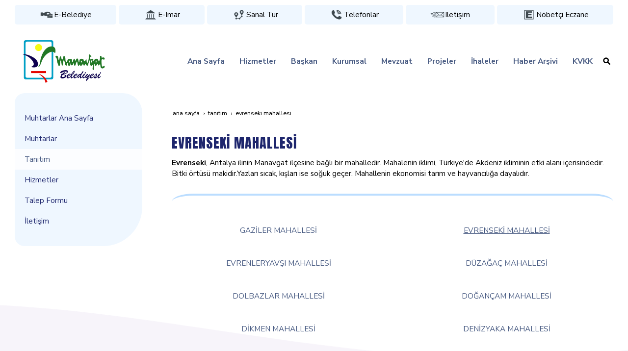

--- FILE ---
content_type: text/html; charset=UTF-8
request_url: https://www.manavgat.bel.tr/tanitim/evrenseki-mahallesi
body_size: 13348
content:
<!DOCTYPE html> <html class="sayfa-turu-kategori-icerik sayfa-dili-tr ust-bar-dolu ust-serit-sol-dolu ust-serit-sag-dolu banner-ust-bos banner-ust-2-bos banner-ust-3-bos orta-ust-bos orta-ust-2-bos orta-ust-3-bos orta-alt-bos orta-alt-2-bos orta-alt-3-bos govde-ust-bos sol-dolu sag-bos govde-alt-bos banner-alt-bos banner-alt-2-bos banner-alt-3-bos footer-dolu" lang="tr" data-page-id="266081" data-site-id="14370" data-is-eticaret="0" data-is-ssl="1"> <head> <meta name="viewport" content="width=device-width, initial-scale=1"> <title>EVRENSEKİ MAHALLESİ</title> <meta name="description" content="Manavgat Belediyesi Muhtarlar"> <link rel="icon" href="https://d25tea7qfcsjlw.cloudfront.net/0/asset/panel/f740a8.png"> <link rel="apple-touch-icon" href="https://d25tea7qfcsjlw.cloudfront.net/0/asset/panel/f740a8.png"> <link rel="canonical" href="https://www.manavgat.bel.tr/tanitim/evrenseki-mahallesi"> <meta name="robots" content="all"> <meta name="google-site-verification" content="kaMG_NWiozLT2zVWT8Ma94Awssh0HGqeykneUpWSX5Q"> <style> .oa{opacity:0;transition:opacity .7s ease-in-out,transform .7s ease-in-out;transform:translate(0,40px)}.oated{opacity:1;transform:translate(0)}@media(min-width:768px){.item:nth-child(2){transition-delay:100ms}.item:nth-child(3){transition-delay:250ms}.item:nth-child(4){transition-delay:400ms}.item:nth-child(5){transition-delay:550ms}.item:nth-child(6){transition-delay:700ms}.item:nth-child(7){transition-delay:850ms}.item:nth-child(8){transition-delay:1000ms}.item:nth-child(9){transition-delay:1150ms}.item:nth-child(10){transition-delay:1300ms}}.scroll-sentinel{position:absolute;top:0;left:0;height:1px;width:1px}@view-transition{navigation:auto}::view-transition-old(root){animation:fade-out-root 0.3s ease-out}::view-transition-new(root){animation:fade-in-root 0.3s ease-out}@keyframes fade-out-root{to{opacity:0}}@keyframes fade-in-root{from{opacity:0}}html{font-size:14px;font-family:Arial;line-height:1.42857143;scroll-behavior:smooth;text-size-adjust:none}body{margin:0;font-size:1rem;min-height:100vh}#bolum-orta-govde{margin-bottom:2em}html.sayfa-dili-ar #canvas,html.sayfa-dili-fa #canvas{direction:rtl}html.sayfa-dili-ar .carousel,html.sayfa-dili-fa .carousel{direction:ltr}html.sayfa-dili-ar .carousel .item,html.sayfa-dili-fa .carousel .item{direction:rtl}body,h1,h2,h3,h4,p,figure,blockquote,dl,dd{margin-block-end:0}h1,h2,h3,h4{text-wrap:balance}h1{font-size:2rem}h2{font-size:1.8rem}h3{font-size:1.6rem}h4{font-size:1.4rem}h5{font-size:1.2rem}h6{font-size:1.1rem}h1,h2,h3{margin-top:30px;margin-bottom:20px}h4,h5,h6{margin-top:30px;margin-bottom:10px}div.modul-baslik{font-size:1.2rem;font-weight:700;margin:30px 0}#kunye{text-align:center}.slayt.isGizliBasliklar .itemBaslik,.blog.isGizliBasliklar .itemBaslik,.sekme.isGizliBasliklar .itemBaslik,.carousel.isGizliBasliklar .itemBaslik{display:none}.bpLogo a{color:inherit}.bpLogo a:hover{text-decoration:underline}p{margin:30px 0;text-wrap:pretty}#konum-govde p{margin-top:0}.devami{clear:both}a{background-color:#fff0;text-decoration:none}a:hover{text-decoration:underline}a:active,a:hover{outline:0}.itemBaslik a{color:inherit;text-decoration:inherit}.clicktogo{cursor:pointer}img{vertical-align:middle;display:inline-block;max-width:100%;height:auto}img[style*="right"]{margin:0 0 5px 10px}img[style*="left"]{margin:0 10px 5px 0}#bolum-orta-govde img[style*="right"]{margin:0 0 10px 30px}#bolum-orta-govde img[style*="left"]{margin:0 30px 10px 0}@media(min-width:768px){.figureLeft,.figureRight{max-width:50%}.figureLeft p,.figureRight p{margin-bottom:10px;margin-top:0}.figureLeft{float:left}.figureLeft p{margin-right:30px}.figureRight{float:right}.figureRight p{margin-left:30px}}.figureCenter p{text-align:center}.itemFigure p{margin-bottom:15px}hr{margin-top:20px;margin-bottom:20px;border:0;border-top:1px solid rgb(255 255 255 / .5);-moz-box-sizing:content-box;box-sizing:content-box;height:0;clear:both}ul,ol{margin-top:0;margin-bottom:30px;list-style-position:inside;padding:0}ul ul,ol ul,ul ol,ol ol{padding-left:30px}#konum-govde li{margin:10px 0}li p{margin:0;display:inline}table ul,table ol{margin-bottom:0}blockquote{padding:10px 20px;margin:0 0 30px;font-size:17.5px;border-left:5px solid;border-left-color:rgb(255 255 255 / .5)}blockquote p{text-align:left}blockquote p:last-child,blockquote ul:last-child,blockquote ol:last-child{margin-bottom:0}b,strong{font-weight:700}small{font-size:.8rem}sub,sup{font-size:.75rem;line-height:0;position:relative;vertical-align:baseline}sup{top:-.5em}sub{bottom:-.25em}pre{overflow:auto}code,pre{font-family:monospace,monospace;font-size:1em}.statusbar-tooltip{position:fixed;bottom:0;left:0;background:#222;color:#ccc;padding:2px 10px;font-size:12px;line-height:16px;z-index:9999;display:none;pointer-events:none;border-top-right-radius:4px;font-family:system-ui,-apple-system,sans-serif}@media screen and (min-width:992px){.konum{display:flex;flex-wrap:wrap;gap:0 30px;justify-content:space-between}#bolum-ust .konum,.bolum-kolon-dikey .konum{display:block}#bolum-ust .modul,.bolum-kolon-dikey .modul{width:auto}.modul{width:100%}.modul-flex{align-self:flex-start}.modul-flex-25{width:calc(25% - 30px)}.modul-flex-33{width:calc(33.333333% - 30px)}.modul-flex-50{width:calc(50% - 30px)}.modul-flex-66{width:calc(66.6666% - 30px)}.modul-flex-75{width:calc(75% - 30px)}}*,*::before,*::after{box-sizing:border-box}.bolum-konteyner{margin-right:auto;margin-left:auto;padding-left:30px;padding-right:30px;max-width:100%}.bolum-satir{margin-left:-30px;margin-right:-30px;display:flex;flex-wrap:wrap}.bolum-kolon{width:100%;padding-left:30px;padding-right:30px;position:relative}.clearfix:before,.clearfix:after,.bolum-konteyner:before,.bolum-konteyner:after,.bolum-satir:before,.bolum-satir:after,#kategori-giris-yazisi:after,#kategoriIcerikListe:after{content:" ";display:block;height:0}html.sol-bos.sag-bos #bolum-orta-sol,html.sol-bos.sag-bos #bolum-orta-sag,html.sol-bos.sag-dolu #bolum-orta-sol,html.sag-bos.sol-dolu #bolum-orta-sag{display:none}html.sol-bos.sag-bos #bolum-orta-govde,#bolum-orta-ust .bolum-kolon,#bolum-orta-alt .bolum-kolon,#bolum-footer{width:100%}#konum-govde-alt{clear:both}@media (max-width:991px){#canvas .desktop-only{display:none}}@media (min-width:992px){#canvas .mobile-only{display:none}}@media (min-width:768px){html.sag-bos.sol-dolu #bolum-orta-sol{width:35%;order:-1}html.sag-bos.sol-dolu #bolum-orta-govde{width:65%}html.sol-bos.sag-dolu #bolum-orta-sag{width:35%}html.sol-bos.sag-dolu #bolum-orta-govde{width:65%}html.sag-dolu.sol-dolu #bolum-orta-sol,html.sag-dolu.sol-dolu #bolum-orta-sag{width:50%}html.sag-dolu.sol-dolu #bolum-orta-sol{order:-1}html.sag-dolu.sol-dolu #bolum-orta-govde{width:100%;order:1}}@media (min-width:992px){html.sag-bos.sol-dolu #bolum-orta-sol{width:35%;order:-1}html.sag-bos.sol-dolu #bolum-orta-govde{width:65%}html.sol-bos.sag-dolu #bolum-orta-sag{width:35%}html.sol-bos.sag-dolu #bolum-orta-govde{width:65%}html.sag-dolu.sol-dolu #bolum-orta-sol,html.sag-dolu.sol-dolu #bolum-orta-sag{width:35%}html.sag-dolu.sol-dolu #bolum-orta-sol{order:-1}html.sag-dolu.sol-dolu #bolum-orta-govde{width:65%;order:0}}@media (min-width:1200px){html.sag-bos.sol-dolu #bolum-orta-sol{width:25%;order:-1}html.sag-bos.sol-dolu #bolum-orta-govde{width:75%}html.sol-bos.sag-dolu #bolum-orta-sag{width:25%}html.sol-bos.sag-dolu #bolum-orta-govde{width:75%}html.sag-dolu.sol-dolu #bolum-orta-sol{width:20%;order:-1}html.sag-dolu.sol-dolu #bolum-orta-sag{width:20%}html.sag-dolu.sol-dolu #bolum-orta-govde{width:60%;order:0}}@media (min-width:1440px){.bolum-konteyner{width:1380px}}#bolum-ust-bar{width:100%}#bolum-ust .modul-baslik{display:none}#bolum-ust ul{margin:0;padding:0}#bolum-ust-bar li{list-style:none;margin:0;padding:0;display:inline-block;margin-right:5px}#bolum-ust li:last-child{margin-right:0}#bolum-ust-bar p{margin:0;font:.9rem}#bolum-ust-serit{width:100%}#bolum-ust-serit .bolum-kolon{width:100%}#bolum-ust-serit-yerlesim{display:flex;justify-content:space-between;align-items:center}#bolum-ust-serit-sol{flex-grow:2}#bolum-ust-serit-dugmeler{position:relative;font-family:Arial,Helvetica,"Segoe UI Symbol",sans-serif}#bolum-ust-serit .modul{float:left;margin:0}#bolum-ust-serit p{margin:0}#bolum-ust-serit-dugmeler button{border:none}#canvasToggle{background:none}#dugme-google-arama{cursor:pointer;background:none;color:inherit}#dugme-google-arama:after{content:"\26B2";font-weight:700;transform:rotate(-45deg);font-size:1.4rem;line-height:1.6rem;display:inline-block}@media (max-width:768px){#bolum-ust-serit-sol{max-width:75%}}#bolum-footer .bolum-kolon{width:100%}.bpLogo{text-align:center}.bpLogo a:hover{text-decoration:none}#offCanvas{position:fixed;top:0;right:-260px;width:260px;height:100%;background-color:#fff;box-shadow:-2px 0 5px rgb(0 0 0 / .1);transition:right 0.5s ease;overflow-y:auto;z-index:1000}#offCanvas.isOpen{right:0}.canvas-overlay{position:fixed;top:0;left:0;right:0;bottom:0;background-color:rgb(0 0 0 / .7);z-index:999;visibility:hidden;opacity:0;transition:opacity .5s}.canvas-overlay.isOpen{visibility:visible;opacity:1}#offCanvas ul{margin:0;padding:0;display:block}#offCanvas li{display:block}#offCanvas a{display:block;padding:2px 10px}#offCanvas ul ul{margin-left:1em}#offCanvas .modul-ic{margin-bottom:1em}#offCanvas .modul-baslik{margin:5px 10px;font-size:1.2em}@media (min-width:992px){#bolum-ust-serit #canvasToggle{display:none}#offCanvas{display:none}}@media (max-width:991px){#bolum-ust-serit-dugmeler #dugme-google-arama,#bolum-ust-serit-dugmeler #navGlobe,#bolum-ust .modul-menu{display:none}}#offCanvas .menuVar>a:after{content:'-';float:right}#offCanvas .menuVar.menuClosed>a span{opacity:1}#offCanvas .menuVar.menuClosed a:after{content:'\25BE'}#offCanvas .menuVar.menuClosed ul{display:none}.modul-menu ul,.modul-kategori ul{margin:0;padding:0;list-style:none}.modul-menu a:hover,.modul-menu a:focus,.modul-kategori li a:hover,.modul-kategori li a:focus{outline:0;text-decoration:none}.bolum-kolon-dikey .modul-menu ul ul{max-height:0;overflow:hidden;opacity:0;transform:translateY(-10px);transition:max-height 0.5s ease,opacity 0.4s ease,transform 0.4s ease}.bolum-kolon-dikey .modul-menu li.aktif>ul,.bolum-kolon-dikey .modul-menu li.submenu-open>ul,.bolum-kolon-dikey .modul-menu li:hover>ul{max-height:1000px;opacity:1;transform:translateY(0);margin:1rem}.bolum-kolon-dikey .menuVar>a span::after{content:"►";margin-left:6px;font-size:.6em;display:inline-block;transition:transform 0.4s ease}.bolum-kolon-dikey .menuVar.aktif>a span::after,.bolum-kolon-dikey .menuVar.submenu-open>a span::after,.bolum-kolon-dikey .menuVar:hover>a span::after{content:"►";transform:rotate(90deg)}.modul-menu li a,.modul-kategori li a{display:block}#canvasToggle:after{content:'\2261';font-size:2.5rem}.isOpen #canvasToggle:after{content:'\00D7'}#canvasToggle:focus{outline:none}.bolum-kolon-yatay .modul-menu .modul-ic{position:relative;z-index:1;width:100%}.bolum-kolon-yatay .modul-menu .modul-ic>ul{display:flex;flex-wrap:wrap}.bolum-kolon-yatay .modul-menu .modul-ic>ul>li{flex:1 1 auto}.bolum-kolon-yatay .modul-menu ul{min-width:100%}.bolum-kolon-yatay .modul-menu ul ul{position:absolute;visibility:hidden;opacity:0}.bolum-kolon-yatay .modul-menu ul ul ul{left:100%;top:0;min-width:inherit}.bolum-kolon-yatay .modul-menu .modul-ic>ul>li:nth-last-child(-n+3)>ul ul{left:auto;right:100%}.bolum-kolon-yatay .modul-menu li,#bolum-ust .modul-menu li{display:block;position:relative}.bolum-kolon-yatay .modul-menu li:hover>ul{visibility:visible;opacity:1;animation:fadeInDown 1s ease-out}.bolum-kolon-yatay .modul-menu a{white-space:nowrap;display:block}.bolum-kolon-yatay .modul-menu a:hover{text-decoration:none}@keyframes fadeInDown{from{opacity:0;visibility:hidden;transform:translateY(-10px)}to{opacity:1;visibility:visible;transform:translateY(0)}}@media (pointer:coarse){.bolum-kolon-yatay .modul-menu li.submenu-open>ul{visibility:visible;opacity:1;animation:fadeInDown 1s ease-out}}#gOverlay{display:block;visibility:hidden;opacity:0;position:fixed;z-index:2;background-color:rgb(0 0 0 / .9);background-position:center;background-repeat:no-repeat;background-size:contain;top:0;left:0;right:0;bottom:0;transition:all 1s}.sayfa-turu-urun #gOverlay{background-color:#fff;cursor:pointer}@media(max-width:992px){#gOverlay{background-size:contain}}#gOverlay.open{visibility:visible;opacity:1}#gOverlay .prev,#gOverlay .next{cursor:pointer;position:absolute;top:50%;transform:translateY(-50%);text-decoration:none;font-size:60px;line-height:80px;color:#fff;text-shadow:1px 1px 4px rgb(0 0 0 / .8)}#gOverlay .prev{left:3%}#gOverlay .prev:before{content:"\276e"}#gOverlay .next{right:3%}#gOverlay .next:before{content:"\276f"}#gOverlay:before{position:absolute;right:20px;top:20px;color:#fff;content:'×';padding:15px;border-radius:50%;font-weight:700;font-size:30px;line-height:20px;text-shadow:1px 1px 2px rgb(0 0 0 / .8);cursor:pointer}#gOverlayContent{opacity:0;visibility:hidden;transition:opacity 1.5s .5s;position:absolute;left:50%;transform:translateX(-50%);bottom:10px;font-size:1rem;display:block;padding:5px 15px;border-radius:4px;background:rgb(0 0 0 / .8);color:#fff}#gOverlay.open #gOverlayContent{opacity:1;visibility:visible}#gOverlayContent p:last-child{margin-bottom:0}@media(max-width:991px){#gOverlayContent{width:100%;left:0;transform:none;text-align:center}}.buyuyen{cursor:zoom-in;display:inline-block}.buyuyen img{transition:transform .5s}.buyuyen:hover img{transform:scale(1.02)}iframe{width:100%;height:auto;border:none}.embedResponsive{position:relative;display:block;height:0;padding:0;overflow:hidden}.embedResponsive .embedResponsiveItem,.embedResponsive iframe,.embedResponsive embed,.embedResponsive object,.embedResponsive video,.embedResponsive .youtube-placeholder{position:absolute;top:0;left:0;bottom:0;height:100%;width:100%;border:0}.embedResponsive16by9{padding-bottom:56.25%}.embedResponsive4by3{padding-bottom:75%}.embedResponsive1by1{padding-bottom:100%}#konum-govde .embedResponsive{margin-bottom:1rem}#kategori-flex,.itemBaslikVeKapak{display:flex}.kategori-column,.itemBaslikColumn{flex-direction:column}.kategori-column-reverse,.itemBaslikColumnReverse{flex-direction:column-reverse}#kategori-sayfalandirma{list-style:none;margin:0;padding:0;text-align:center;margin-bottom:2em;clear:both}#kategori-sayfalandirma li{display:inline-block}#kategori-sayfalandirma span{display:inline-block;padding:4px 8px}#kategori-oncekiler{display:flex;flex-wrap:wrap;justify-content:space-between;text-align:center;margin-top:30px;padding-top:30px}#kategori-oncekiler .itemFigure{width:calc(50% - 15px);margin-bottom:30px}#kategori-oncekiler .active{text-decoration:underline}#kategori-icerik-turu-metin .blog .item{margin-bottom:2rem}.icerik:after{content:'';clear:both;display:block}table{background-color:#fff0;margin-bottom:30px;border-spacing:0;border-collapse:collapse;width:100%}td,th{padding:0}table p{margin:0}caption{padding-top:8px;padding-bottom:8px;text-align:left}th{text-align:left}table>thead>tr>th,table>tbody>tr>th,table>tfoot>tr>th,table>thead>tr>td,table>tbody>tr>td,table>tfoot>tr>td{padding:8px;line-height:1.42857143;vertical-align:top}table>thead>tr>th{vertical-align:bottom}.breadcrumb{list-style:none;margin:30px 0;padding:0;font-size:.9rem;color:inherit}.breadcrumb li{display:inline-block;margin:2px}.breadcrumb li:after{content:'›';display:inline-block;margin-left:4px}.breadcrumb li:last-child:after{content:'';display:none}.breadcrumb li a{color:inherit;text-transform:lowercase}.bolum-banner-ust-alt .modul-logo{margin:0 auto;max-width:1920px;padding:15px}.modul-logo img{display:inline-block;transition:filter .5s,transform .5s,background-color 1s}.msm{box-shadow:0 0 5px 0 rgba(0,0,0,.25);position:fixed;width:100%;bottom:0;left:0;right:0;background:#fff;z-index:1;text-align:center;user-select:none}.msm ul{padding:0;margin:0;list-style:none;overflow:auto;white-space:nowrap;display:flex}.msm li{flex:auto;min-width:fit-content;border-right:1px solid #eee;padding:5px 16px}.msm li:last-child{border:none}.msm span{display:block;color:#000;font-size:1rem;line-height:36px;text-align:center;min-width:24px;font-weight:700;font-style:normal}.msm img{max-width:24px}.msm span#msm-cart-qty{display:inline-block}@media(max-width:767px){body{padding-bottom:46px}}.sd-container{margin:0;padding:0;display:flex;flex-wrap:wrap;user-select:none}.sd-item{margin:0;padding:0;display:flex;transition:all 1s}#bolum-ust-bar li.sd-item{display:flex}.sd-item img{transition:all 1s}@font-face{font-family:'Nunito Sans';font-style:normal;font-weight:300;font-stretch:100%;font-display:swap;src:url(https://fonts.gstatic.com/s/nunitosans/v18/pe0TMImSLYBIv1o4X1M8ce2xCx3yop4tQpF_MeTm0lfGWVpNn64CL7U8upHZIbMV51Q42ptCp7t4R-tQKr51pE8.woff2) format('woff2');unicode-range:U+0460-052F,U+1C80-1C8A,U+20B4,U+2DE0-2DFF,U+A640-A69F,U+FE2E-FE2F}@font-face{font-family:'Nunito Sans';font-style:normal;font-weight:300;font-stretch:100%;font-display:swap;src:url(https://fonts.gstatic.com/s/nunitosans/v18/pe0TMImSLYBIv1o4X1M8ce2xCx3yop4tQpF_MeTm0lfGWVpNn64CL7U8upHZIbMV51Q42ptCp7txR-tQKr51pE8.woff2) format('woff2');unicode-range:U+0301,U+0400-045F,U+0490-0491,U+04B0-04B1,U+2116}@font-face{font-family:'Nunito Sans';font-style:normal;font-weight:300;font-stretch:100%;font-display:swap;src:url(https://fonts.gstatic.com/s/nunitosans/v18/pe0TMImSLYBIv1o4X1M8ce2xCx3yop4tQpF_MeTm0lfGWVpNn64CL7U8upHZIbMV51Q42ptCp7t6R-tQKr51pE8.woff2) format('woff2');unicode-range:U+0102-0103,U+0110-0111,U+0128-0129,U+0168-0169,U+01A0-01A1,U+01AF-01B0,U+0300-0301,U+0303-0304,U+0308-0309,U+0323,U+0329,U+1EA0-1EF9,U+20AB}@font-face{font-family:'Nunito Sans';font-style:normal;font-weight:300;font-stretch:100%;font-display:swap;src:url(https://fonts.gstatic.com/s/nunitosans/v18/pe0TMImSLYBIv1o4X1M8ce2xCx3yop4tQpF_MeTm0lfGWVpNn64CL7U8upHZIbMV51Q42ptCp7t7R-tQKr51pE8.woff2) format('woff2');unicode-range:U+0100-02BA,U+02BD-02C5,U+02C7-02CC,U+02CE-02D7,U+02DD-02FF,U+0304,U+0308,U+0329,U+1D00-1DBF,U+1E00-1E9F,U+1EF2-1EFF,U+2020,U+20A0-20AB,U+20AD-20C0,U+2113,U+2C60-2C7F,U+A720-A7FF}@font-face{font-family:'Nunito Sans';font-style:normal;font-weight:300;font-stretch:100%;font-display:swap;src:url(https://fonts.gstatic.com/s/nunitosans/v18/pe0TMImSLYBIv1o4X1M8ce2xCx3yop4tQpF_MeTm0lfGWVpNn64CL7U8upHZIbMV51Q42ptCp7t1R-tQKr51.woff2) format('woff2');unicode-range:U+0000-00FF,U+0131,U+0152-0153,U+02BB-02BC,U+02C6,U+02DA,U+02DC,U+0304,U+0308,U+0329,U+2000-206F,U+20AC,U+2122,U+2191,U+2193,U+2212,U+2215,U+FEFF,U+FFFD}@font-face{font-family:'Nunito Sans';font-style:normal;font-weight:400;font-stretch:100%;font-display:swap;src:url(https://fonts.gstatic.com/s/nunitosans/v18/pe0TMImSLYBIv1o4X1M8ce2xCx3yop4tQpF_MeTm0lfGWVpNn64CL7U8upHZIbMV51Q42ptCp7t4R-tQKr51pE8.woff2) format('woff2');unicode-range:U+0460-052F,U+1C80-1C8A,U+20B4,U+2DE0-2DFF,U+A640-A69F,U+FE2E-FE2F}@font-face{font-family:'Nunito Sans';font-style:normal;font-weight:400;font-stretch:100%;font-display:swap;src:url(https://fonts.gstatic.com/s/nunitosans/v18/pe0TMImSLYBIv1o4X1M8ce2xCx3yop4tQpF_MeTm0lfGWVpNn64CL7U8upHZIbMV51Q42ptCp7txR-tQKr51pE8.woff2) format('woff2');unicode-range:U+0301,U+0400-045F,U+0490-0491,U+04B0-04B1,U+2116}@font-face{font-family:'Nunito Sans';font-style:normal;font-weight:400;font-stretch:100%;font-display:swap;src:url(https://fonts.gstatic.com/s/nunitosans/v18/pe0TMImSLYBIv1o4X1M8ce2xCx3yop4tQpF_MeTm0lfGWVpNn64CL7U8upHZIbMV51Q42ptCp7t6R-tQKr51pE8.woff2) format('woff2');unicode-range:U+0102-0103,U+0110-0111,U+0128-0129,U+0168-0169,U+01A0-01A1,U+01AF-01B0,U+0300-0301,U+0303-0304,U+0308-0309,U+0323,U+0329,U+1EA0-1EF9,U+20AB}@font-face{font-family:'Nunito Sans';font-style:normal;font-weight:400;font-stretch:100%;font-display:swap;src:url(https://fonts.gstatic.com/s/nunitosans/v18/pe0TMImSLYBIv1o4X1M8ce2xCx3yop4tQpF_MeTm0lfGWVpNn64CL7U8upHZIbMV51Q42ptCp7t7R-tQKr51pE8.woff2) format('woff2');unicode-range:U+0100-02BA,U+02BD-02C5,U+02C7-02CC,U+02CE-02D7,U+02DD-02FF,U+0304,U+0308,U+0329,U+1D00-1DBF,U+1E00-1E9F,U+1EF2-1EFF,U+2020,U+20A0-20AB,U+20AD-20C0,U+2113,U+2C60-2C7F,U+A720-A7FF}@font-face{font-family:'Nunito Sans';font-style:normal;font-weight:400;font-stretch:100%;font-display:swap;src:url(https://fonts.gstatic.com/s/nunitosans/v18/pe0TMImSLYBIv1o4X1M8ce2xCx3yop4tQpF_MeTm0lfGWVpNn64CL7U8upHZIbMV51Q42ptCp7t1R-tQKr51.woff2) format('woff2');unicode-range:U+0000-00FF,U+0131,U+0152-0153,U+02BB-02BC,U+02C6,U+02DA,U+02DC,U+0304,U+0308,U+0329,U+2000-206F,U+20AC,U+2122,U+2191,U+2193,U+2212,U+2215,U+FEFF,U+FFFD}@font-face{font-family:'Nunito Sans';font-style:normal;font-weight:700;font-stretch:100%;font-display:swap;src:url(https://fonts.gstatic.com/s/nunitosans/v18/pe0TMImSLYBIv1o4X1M8ce2xCx3yop4tQpF_MeTm0lfGWVpNn64CL7U8upHZIbMV51Q42ptCp7t4R-tQKr51pE8.woff2) format('woff2');unicode-range:U+0460-052F,U+1C80-1C8A,U+20B4,U+2DE0-2DFF,U+A640-A69F,U+FE2E-FE2F}@font-face{font-family:'Nunito Sans';font-style:normal;font-weight:700;font-stretch:100%;font-display:swap;src:url(https://fonts.gstatic.com/s/nunitosans/v18/pe0TMImSLYBIv1o4X1M8ce2xCx3yop4tQpF_MeTm0lfGWVpNn64CL7U8upHZIbMV51Q42ptCp7txR-tQKr51pE8.woff2) format('woff2');unicode-range:U+0301,U+0400-045F,U+0490-0491,U+04B0-04B1,U+2116}@font-face{font-family:'Nunito Sans';font-style:normal;font-weight:700;font-stretch:100%;font-display:swap;src:url(https://fonts.gstatic.com/s/nunitosans/v18/pe0TMImSLYBIv1o4X1M8ce2xCx3yop4tQpF_MeTm0lfGWVpNn64CL7U8upHZIbMV51Q42ptCp7t6R-tQKr51pE8.woff2) format('woff2');unicode-range:U+0102-0103,U+0110-0111,U+0128-0129,U+0168-0169,U+01A0-01A1,U+01AF-01B0,U+0300-0301,U+0303-0304,U+0308-0309,U+0323,U+0329,U+1EA0-1EF9,U+20AB}@font-face{font-family:'Nunito Sans';font-style:normal;font-weight:700;font-stretch:100%;font-display:swap;src:url(https://fonts.gstatic.com/s/nunitosans/v18/pe0TMImSLYBIv1o4X1M8ce2xCx3yop4tQpF_MeTm0lfGWVpNn64CL7U8upHZIbMV51Q42ptCp7t7R-tQKr51pE8.woff2) format('woff2');unicode-range:U+0100-02BA,U+02BD-02C5,U+02C7-02CC,U+02CE-02D7,U+02DD-02FF,U+0304,U+0308,U+0329,U+1D00-1DBF,U+1E00-1E9F,U+1EF2-1EFF,U+2020,U+20A0-20AB,U+20AD-20C0,U+2113,U+2C60-2C7F,U+A720-A7FF}@font-face{font-family:'Nunito Sans';font-style:normal;font-weight:700;font-stretch:100%;font-display:swap;src:url(https://fonts.gstatic.com/s/nunitosans/v18/pe0TMImSLYBIv1o4X1M8ce2xCx3yop4tQpF_MeTm0lfGWVpNn64CL7U8upHZIbMV51Q42ptCp7t1R-tQKr51.woff2) format('woff2');unicode-range:U+0000-00FF,U+0131,U+0152-0153,U+02BB-02BC,U+02C6,U+02DA,U+02DC,U+0304,U+0308,U+0329,U+2000-206F,U+20AC,U+2122,U+2191,U+2193,U+2212,U+2215,U+FEFF,U+FFFD}@font-face{font-family:'Anton';font-style:normal;font-weight:400;font-display:swap;src:url(https://fonts.gstatic.com/s/anton/v26/1Ptgg87LROyAm3K8-C8CSKlvPfE.woff2) format('woff2');unicode-range:U+0102-0103,U+0110-0111,U+0128-0129,U+0168-0169,U+01A0-01A1,U+01AF-01B0,U+0300-0301,U+0303-0304,U+0308-0309,U+0323,U+0329,U+1EA0-1EF9,U+20AB}@font-face{font-family:'Anton';font-style:normal;font-weight:400;font-display:swap;src:url(https://fonts.gstatic.com/s/anton/v26/1Ptgg87LROyAm3K9-C8CSKlvPfE.woff2) format('woff2');unicode-range:U+0100-02BA,U+02BD-02C5,U+02C7-02CC,U+02CE-02D7,U+02DD-02FF,U+0304,U+0308,U+0329,U+1D00-1DBF,U+1E00-1E9F,U+1EF2-1EFF,U+2020,U+20A0-20AB,U+20AD-20C0,U+2113,U+2C60-2C7F,U+A720-A7FF}@font-face{font-family:'Anton';font-style:normal;font-weight:400;font-display:swap;src:url(https://fonts.gstatic.com/s/anton/v26/1Ptgg87LROyAm3Kz-C8CSKlv.woff2) format('woff2');unicode-range:U+0000-00FF,U+0131,U+0152-0153,U+02BB-02BC,U+02C6,U+02DA,U+02DC,U+0304,U+0308,U+0329,U+2000-206F,U+20AC,U+2122,U+2191,U+2193,U+2212,U+2215,U+FEFF,U+FFFD}body{font-family:'Nunito Sans',sans-serif;font-weight:400;font-size:1.1rem}h1,h2,h3,h4,h5,h6{color:#1e266d;font-weight:400;font-family:'Anton',sans-serif;letter-spacing:1px;margin-bottom:10px}a{text-decoration:none;color:#455880}img{transition:transform 0.6s}img:hover{transform:scale(.95)}#bolum-ust .bolum-konteyner{width:100%;max-width:1440px}#bolum-ust-bar .oa{transform:none}#bolum-ust-serit-yerlesim{height:130px}#bolum-ust-serit-yerlesim #bolum-ust-serit-sag .modul{line-height:50px}#bolum-ust-serit-yerlesim #bolum-ust-serit-sag .modul-menu .modul-ic>.menu-seviye-1>li>a{color:#455880;padding:0 15px;transition:color 0.6s;font-weight:700}#bolum-ust-serit-yerlesim #bolum-ust-serit-sag .modul-menu .modul-ic>.menu-seviye-1>li:hover>a{color:#455880}#bolum-ust-serit-yerlesim #bolum-ust-serit-sag .modul-menu .modul-ic>.menu-seviye-1>li.aktif>a{background:url(//d25tea7qfcsjlw.cloudfront.net/14370/p/94168.png) center bottom no-repeat}#bolum-ust-serit-yerlesim #bolum-ust-serit-sag .modul-menu .menu-seviye-2,#bolum-ust-serit-yerlesim #bolum-ust-serit-sag .modul-menu .menu-seviye-3{background:#455880;line-height:30px;padding:25px 0}#bolum-ust-serit-yerlesim #bolum-ust-serit-sag .modul-menu .menu-seviye-2 li a,#bolum-ust-serit-yerlesim #bolum-ust-serit-sag .modul-menu .menu-seviye-3 li a{color:#fff;padding:0 30px;transition:all 0.6s}#bolum-ust-serit-yerlesim #bolum-ust-serit-sag .modul-menu .menu-seviye-2 li:hover a,#bolum-ust-serit-yerlesim #bolum-ust-serit-sag .modul-menu .menu-seviye-3 li:hover a,#bolum-ust-serit-yerlesim #bolum-ust-serit-sag .modul-menu .menu-seviye-2 li.aktif a,#bolum-ust-serit-yerlesim #bolum-ust-serit-sag .modul-menu .menu-seviye-3 li.aktif a{color:#455880;background:#fff}#bolum-ust-serit-yerlesim #bolum-ust-serit-sag .modul-esnek{margin:0 15px}#bolum-ust-serit-yerlesim #bolum-ust-serit-sag .modul-esnek a{border:1px solid #455880;border-radius:50px;padding:10px 20px;color:#455880;text-decoration:none;transition:all 0.6s}#bolum-ust-serit-yerlesim #bolum-ust-serit-sag .modul-esnek a:hover{background:#455880;color:#fff}#bolum-orta-ust{background-color:#f7f4fb;padding:30px 0}#bolum-orta-ust .modul-esnek{font-size:42px;font-weight:700;color:#1e266d}#bolum-orta-ust .modul-grup-icerik{padding:40px 0}#bolum-orta-ust .modul-grup-icerik .item{background:#fff;padding:0 10px;box-shadow:1px 1px 10px #bfc0f1;transition:all 0.6s;text-align:center}#bolum-orta-ust .modul-grup-icerik .item:hover{box-shadow:1px 1px 10px #5a5dee;transform:translate(0,-5px)}#bolum-orta{background-image:url(//d25tea7qfcsjlw.cloudfront.net/14370/p/94139.png);background-position:center bottom;background-repeat:no-repeat;min-height:450px}#konum-govde ul li{background:url(//d25tea7qfcsjlw.cloudfront.net/14370/p/94169.png) center left no-repeat;line-height:25px;padding:5px 0 5px 25px;list-style:none}#kategori-sayfalandirma li{background:none!important}#konum-govde-alt ul li{background:url(//d25tea7qfcsjlw.cloudfront.net/14370/p/94169.png) center left no-repeat;line-height:25px;padding:5px 0 5px 25px;list-style:none}#konum-sag{padding-top:30px}#konum-sag .modul{text-align:center}#bolum-orta-ust .modul-esnek{font-size:20px}@media (max-width:767px){#bolum-orta-ust .modul-grup-icerik .item{width:100%}}#bolum-orta .modul-kategori .figureLeft p{margin:0 10px 10px 0}#bolum-orta .frame.blog.sutun.max2 .itemFigure,#bolum-orta .frame.blog.sutun.max2 .figureLeft p{margin:0 10px 10px 10px}.devami a{color:#455880;background:#eee;padding:4px 10px;border-radius:4px;text-decoration:none;transition:all 0.6s;font-size:.9rem}.devami a:hover{background:#ccc}#bolum-orta-alt{background-color:#f7f4fb;background-image:url(//d25tea7qfcsjlw.cloudfront.net/14370/p/94140.png);background-position:center bottom;background-repeat:no-repeat}#bolum-orta-alt .modul-grup-icerik .item{transition:all 0.6s}#bolum-orta-alt .modul-grup-icerik .item:hover{background:#fffeff;box-shadow:0 0 20px 0 rgb(0 0 0 / .1)}#bolum-orta-alt .sutun .itemBaslik{text-align:center}#konum-orta-alt{padding:30px 0}hr{border-top:1px solid #d0def2}#bolum-footer{padding:20px 0}#bolum-footer p,#bolum-footer a{margin:10px 0;color:#455880;transition:all 0.5s}#bolum-footer a:hover{color:#455880}#bolum-footer img{margin-right:10px}#bolum-footer hr{border-top:1px solid #c8c8c8}.bolum-kolon-dikey .modul-menu ul,.bolum-kolon-dikey .modul-kategori ul{background:#eff7ff;padding:30px 0;border-radius:20px 40px 80px 20px}.bolum-kolon-dikey .modul-menu ul li a,.bolum-kolon-dikey .modul-kategori ul li a{color:#1e266d;padding:10px 20px;transition:color 0.3s;text-align:left}.bolum-kolon-dikey .modul-menu ul li:hover a,.bolum-kolon-dikey .modul-kategori ul li:hover a,.bolum-kolon-dikey .modul-menu ul li.aktif a,.bolum-kolon-dikey .modul-kategori ul li.aktif a{background-color:rgb(255 255 255 / .8);color:#455880}#offCanvas{background:#f7f4fb}#offCanvas *{color:#455880;font-size:18px}#offCanvas .modul-ic{margin-top:90px}#offCanvas .menu-seviye-1 a{margin-left:10px;text-decoration:none}#offCanvas .menu-seviye-2 a{border-left:1px solid #455880;line-height:30px}.modul-form .fc{border:none;border-bottom:1px solid #455880}.modul-form button{background:#455880;border:none;color:#fff}@media (max-width:767px){#bolum-ust-bar{display:none}}@media (max-width:767px){#bolum-ust-serit-sag .modul-esnek{display:none}}div[data-modul-id="310723"] .item{clear:both;background-color:#fff;border-radius:4px;padding:10px}div[data-modul-id="310723"] .itemIcerik:after{clear:both}div[data-modul-id="310723"] .itemFigure{float:left;margin-right:20px;margin-bottom:20px;border:1px solid #eee;padding:2px}div[data-modul-id="310723"] .itemFigure p{margin:0}div[data-modul-id="310723"] .devami{display:none}.carousel .np{right:5px;top:20px;left:auto;background-color:#ddd;border-radius:4px;font-size:1rem}.carousel .prev{right:35px}#kategori-oncekiler{border-top:4px solid #bdf;border-radius:5%;padding-top:60px} #m514286 .sd-container { justify-content:start; gap:10px; padding-top:10px; padding-bottom:10px; } #m514286 .sd-item { gap:8px; flex-direction:row; flex-grow:1; align-items:center; justify-content:center; background-color:rgb(239, 247, 255); padding-top:5px; padding-bottom:5px; padding-left:30px; padding-right:30px; border-top-left-radius:5px; border-top-right-radius:5px; border-bottom-left-radius:5px; border-bottom-right-radius:5px; } #m514286 .sd-item:hover { background-color:rgb(187, 221, 255); } #m514286 .sd-item:hover img { filter:none; transform:scale(1.05); } @media (max-width: 767px){ #m514286 .sd-container { justify-content:end; } #m514286 .sd-item { flex-direction:row; padding-top:10px; padding-bottom:10px; padding-left:10px; padding-right:10px; flex-grow:1; align-items:start; justify-content:start; } #m514286 .sd-item img { max-width:24px; } } #m310652 .modul-logo-images { text-align: left } #m310652 img { margin:0; padding:0; filter:none; } #m310652 img:hover { filter:none; transform:scale(0.95); } @media (max-width: 767px) { #m310652 img { width:200px; } } @media screen and (min-width: 768px) { #m310725 .modul-ic { } } @media screen and (max-width: 767px) { #m310725 .modul-ic { } } #m476954 { background-color:#fff; } #m476954 li { border-color:#eee; } #m476954 span { color:#000; } </style> </head> <body> <div id="canvas"> <header id="bolum-ust"> <div id="bolum-ust-bar"> <div class="bolum-konteyner"> <div class="bolum-satir"> <div class="bolum-kolon bolum-kolon-yatay"> <div id="konum-ust-bar" class="konum"><div id="m514286" data-modul-id="514286" class="modul modul-serbest-dugmeler desktop-only"> <div class="modul-ic"> <ul class="sd-container"> <li class="sd-item clicktogo" data-clicktogo="https://ebelediye.manavgat.bel.tr/webportal/index.php"> <img src="data:image/svg+xml,%3Csvg xmlns='http://www.w3.org/2000/svg' viewBox='0 0 30 30'%3E%3C/svg%3E" alt="E-Belediye" height="30" width="30" data-src="//d25tea7qfcsjlw.cloudfront.net/14370/modul/514286/1738.png" ><span>E-Belediye</span></li> <li class="sd-item clicktogo" data-clicktogo="http://ims.manavgat.bel.tr/Projects/MANAVGAT/Pages/ECAP-VEM.aspx"> <img src="data:image/svg+xml,%3Csvg xmlns='http://www.w3.org/2000/svg' viewBox='0 0 30 30'%3E%3C/svg%3E" alt="E-Imar" height="30" width="30" data-src="//d25tea7qfcsjlw.cloudfront.net/14370/modul/514286/9037.png" ><span>E-Imar</span></li> <li class="sd-item clicktogo" data-clicktogo="http://cdn.interanaliz.info/domain/manavgat.bel.tr/sanaltur/"> <img src="data:image/svg+xml,%3Csvg xmlns='http://www.w3.org/2000/svg' viewBox='0 0 30 30'%3E%3C/svg%3E" alt="Sanal Tur" height="30" width="30" data-src="//d25tea7qfcsjlw.cloudfront.net/14370/modul/514286/9b9c.png" ><span>Sanal Tur</span></li> <li class="sd-item clicktogo" data-clicktogo="https://www.manavgat.bel.tr/telefonlar"> <img src="data:image/svg+xml,%3Csvg xmlns='http://www.w3.org/2000/svg' viewBox='0 0 30 30'%3E%3C/svg%3E" alt="Telefonlar" height="30" width="30" data-src="//d25tea7qfcsjlw.cloudfront.net/14370/modul/514286/c79a.png" ><span>Telefonlar</span></li> <li class="sd-item clicktogo" data-clicktogo="https://www.manavgat.bel.tr/iletisim-formu"> <img src="data:image/svg+xml,%3Csvg xmlns='http://www.w3.org/2000/svg' viewBox='0 0 30 30'%3E%3C/svg%3E" alt="Iletişim" height="30" width="30" data-src="//d25tea7qfcsjlw.cloudfront.net/14370/modul/514286/cff5.png" ><span>Iletişim</span></li> <li class="sd-item clicktogo" data-clicktogo="http://www.manavgateo.org.tr/tr/nobetyazdir?bolgeIdleri=14"> <img src="data:image/svg+xml,%3Csvg xmlns='http://www.w3.org/2000/svg' viewBox='0 0 30 30'%3E%3C/svg%3E" alt="Nöbetçi Eczane" height="30" width="30" data-src="//d25tea7qfcsjlw.cloudfront.net/14370/modul/514286/fe62.png" ><span>Nöbetçi Eczane</span></li> </ul> </div> </div> </div> </div> </div> </div> </div> <div id="bolum-ust-serit"> <div class="bolum-konteyner"> <div class="bolum-satir"> <div class="bolum-kolon bolum-kolon-yatay"> <div id="bolum-ust-serit-yerlesim"> <div id="bolum-ust-serit-sol"> <div id="konum-ust-serit-sol" class="konum"><div class="modul modul-logo" data-modul-id="310652" id="m310652"> <div class="modul-ic"> <div class="modul-logo-images"> <img src="data:image/svg+xml,%3Csvg xmlns='http://www.w3.org/2000/svg' viewBox='0 0 200 100'%3E%3C/svg%3E" alt="Manavgat Belediyesi" height="100" width="200" data-src="//d25tea7qfcsjlw.cloudfront.net/14370/modul/310652/46f2.png" data-clicktogo="/" class="logo-img clicktogo" > </div> </div> </div> </div> </div> <div id="bolum-ust-serit-sag"><div id="konum-ust-serit-sag" class="konum"><nav class="modul modul-menu" data-modul-id="310645"> <div class="modul-ic"> <div class="modul-baslik">Ana Menü</div> <ul class="menu-seviye-1" role="menu"> <li class="link-home" role="none"> <a href="/" title="Manavgat Belediyesi" role="menuitem"> <span>Ana Sayfa</span> </a> </li> <li class="menuVar" role="none"> <a href="/hizmetler" title="Hizmetler" role="menuitem" aria-haspopup="true" aria-expanded="false"> <span>Hizmetler</span> </a> <ul class="menu-seviye-2" role="menu"> <li role="none"> <a href="/evlendirme-hizmeti" title="Evlendirme Hizmeti" role="menuitem"> <span>Evlendirme Hizmeti</span> </a> </li> <li role="none"> <a href="/emlak-ve-ctv" title="Emlak ve Çtv" role="menuitem"> <span>Emlak ve Çtv</span> </a> </li> <li role="none"> <a href="/isyeri-ruhsat" title="İşyeri Ruhsat" role="menuitem"> <span>İşyeri Ruhsat</span> </a> </li> <li role="none"> <a href="/cenaze-islemleri" title="Cenaze işlemleri" role="menuitem"> <span>Cenaze işlemleri</span> </a> </li> <li role="none"> <a href="/kamu-hizmet-standartlari" title="Kamu Hizmet Standartları" role="menuitem"> <span>Kamu Hizmet Standartları</span> </a> </li> <li role="none"> <a href="/engelli-araci-hizmeti" title="Engelli Aracı Hizmeti" role="menuitem"> <span>Engelli Transfer Aracı Hizmeti</span> </a> </li> </ul> </li> <li class="menuVar" role="none"> <a href="/baskan" title="Başkan" role="menuitem" aria-haspopup="true" aria-expanded="false"> <span>Başkan</span> </a> <ul class="menu-seviye-2" role="menu"> <li role="none"> <a href="/baskanin-mesaji" title="Başkanın Mesajı" role="menuitem"> <span>Başkanın Mesajı</span> </a> </li> <li role="none"> <a href="/ozgecmis" title="Özgeçmiş" role="menuitem"> <span>Özgeçmiş</span> </a> </li> </ul> </li> <li class="menuVar" role="none"> <a href="/kurumsal" title="Kurumsal" role="menuitem" aria-haspopup="true" aria-expanded="false"> <span>Kurumsal</span> </a> <ul class="menu-seviye-2" role="menu"> <li role="none"> <a href="/kurumsal-yapi" title="Kurumsal Yapı" role="menuitem"> <span>Kurumsal Yapı</span> </a> </li> <li role="none"> <a href="/kurumsal-sema" title="Kurumsal Şema" role="menuitem"> <span>Kurumsal Şema</span> </a> </li> <li role="none"> <a href="/baskan-yardimcilari" title="Başkan Yardımcıları" role="menuitem"> <span>Başkan Yardımcıları</span> </a> </li> <li role="none"> <a href="/meclis-uyelerimiz" title="Meclis Üyelerimiz" role="menuitem"> <span>Meclis Üyelerimiz</span> </a> </li> <li role="none"> <a href="/etik-kurul" title="Etik Kurul" role="menuitem"> <span>Etik Kurul</span> </a> </li> <li role="none"> <a href="/telefonlar" title="Telefonlar" role="menuitem"> <span>Telefonlar</span> </a> </li> <li role="none"> <a href="/yonetmelikler" title="Yönetmelikler" role="menuitem"> <span>Yönetmelikler</span> </a> </li> <li role="none"> <a href="/stratejik-yonetim" title="Stratejik Yönetim" role="menuitem"> <span>Stratejik Yönetim</span> </a> </li> </ul> </li> <li role="none"> <a href="/mevzuat" title="Mevzuat" role="menuitem"> <span>Mevzuat</span> </a> </li> <li class="menuVar" role="none"> <a href="/projeler" title="Projeler" role="menuitem" aria-haspopup="true" aria-expanded="false"> <span>Projeler</span> </a> <ul class="menu-seviye-2" role="menu"> <li role="none"> <a href="/devam-eden-projeler" title="Devam Eden Projeler" role="menuitem"> <span>Devam Eden Projeler</span> </a> </li> <li role="none"> <a href="/sonuclanan-bazi-projeler" title="Sonuçlanan Bazı Projeler" role="menuitem"> <span>Sonuçlanan Bazı Projeler</span> </a> </li> </ul> </li> <li class="menuVar" role="none"> <a href="/ihaleler" title="İhaleler" role="menuitem" aria-haspopup="true" aria-expanded="false"> <span>İhaleler</span> </a> <ul class="menu-seviye-2" role="menu"> <li role="none"> <a href="/sonuclanan-ihaleler" title="Sonuçlanan İhaleler" role="menuitem"> <span>Sonuçlanan İhaleler</span> </a> </li> <li role="none"> <a href="/ihale-guncel" title="Güncel İhale İçerikleri" role="menuitem"> <span>Güncel İhaleler</span> </a> </li> </ul> </li> <li role="none"> <a href="/guncel-haberler" title="Güncel Haberler" role="menuitem"> <span>Haber Arşivi</span> </a> </li> <li role="none"> <a href="/kvkk" title="Kvkk-bilgiformu" role="menuitem"> <span>KVKK</span> </a> </li> </ul> </div> </nav> </div></div> <div id="bolum-ust-serit-dugmeler"> <button id="dugme-google-arama" aria-label="Go to search" class="clicktogo" data-clicktogo="/s"></button> <button id="canvasToggle" aria-label="Toggle Menu"></button> </div> </div> </div> </div> </div> </div> </header> <div id="bolum-iki-banner-arasi"> <main id="bolum-orta"> <div class="bolum-konteyner"> <div class="bolum-satir"> <article class="bolum-kolon bolum-kolon-yatay" id="bolum-orta-govde"> <nav aria-label="Breadcrumb"> <ol itemscope itemtype="https://schema.org/BreadcrumbList" class="breadcrumb"> <li itemprop="itemListElement" itemscope itemtype="https://schema.org/ListItem"> <a itemprop="item" href="https://www.manavgat.bel.tr/"> <span itemprop="name">Ana Sayfa</span> <meta itemprop="position" content="1"/> </a> </li> <li itemprop="itemListElement" itemscope itemtype="https://schema.org/ListItem"> <a itemprop="item" href="https://www.manavgat.bel.tr/tanitim"> <span itemprop="name">Tanıtım</span> <meta itemprop="position" content="2"/> </a> </li> <li itemprop="itemListElement" itemscope itemtype="https://schema.org/ListItem"> <a itemprop="item" href="https://www.manavgat.bel.tr/tanitim/evrenseki-mahallesi"> <span itemprop="name">EVRENSEKİ MAHALLESİ</span> <meta itemprop="position" content="3"/> </a> </li> </ol> </nav> <div id="konum-govde"> <main> <h1 id="sayfa-ana-baslik">EVRENSEKİ MAHALLESİ</h1> <div class="icerik"> <p><strong>Evrenseki</strong>, Antalya ilinin Manavgat ilçesine bağlı bir mahalledir. Mahalenin iklimi, Türkiye&#039;de Akdeniz ikliminin etki alanı içerisindedir. Bitki örtüsü makidir.Yazları sıcak, kışları ise soğuk geçer. Mahallenin ekonomisi tarım ve hayvancılığa dayalıdır.</p> </div> </main> <aside> <div id="kategori-oncekiler"> <div class="itemFigure"> <p> <a href="/tanitim/gaziler-mahallesi">GAZİLER MAHALLESİ</a> </p> </div> <div class="itemFigure"> <p> <a href="#sayfa-ana-baslik" class="active">EVRENSEKİ MAHALLESİ</a> </p> </div> <div class="itemFigure"> <p> <a href="/tanitim/evrenleryavsi-mahallesi">EVRENLERYAVŞI MAHALLESİ</a> </p> </div> <div class="itemFigure"> <p> <a href="/tanitim/duzagac-mahallesi">DÜZAĞAÇ MAHALLESİ</a> </p> </div> <div class="itemFigure"> <p> <a href="/tanitim/dolbazlar-mahallesi">DOLBAZLAR MAHALLESİ</a> </p> </div> <div class="itemFigure"> <p> <a href="/tanitim/dogancam-mahallesi">DOĞANÇAM MAHALLESİ</a> </p> </div> <div class="itemFigure"> <p> <a href="/tanitim/dikmen-mahallesi">DİKMEN MAHALLESİ</a> </p> </div> <div class="itemFigure"> <p> <a href="/tanitim/denizyaka-mahallesi">DENİZYAKA MAHALLESİ</a> </p> </div> </div> </aside> </div> <script type="application/ld+json"> { "@context": "https://schema.org", "@type": "Article", "headline": "EVRENSEKİ MAHALLESİ", "author": { "@type": "Person", "name": "" }, "publisher": { "@type": "Organization", "name": "Manavgat Belediyesi" }, "datePublished": "2022-06-26T21:02:37+03:00", "dateModified": "2022-12-09T14:10:11+03:00", "description": "" } </script> </article> <aside class="bolum-kolon bolum-kolon-dikey" id="bolum-orta-sol"><div id="konum-sol" class="konum"><nav class="modul modul-menu baslikYok" data-modul-id="310647"> <div class="modul-ic"> <ul class="menu-seviye-1" role="menu"> <li role="none"> <a href="/muhtarlar-ana-sayfa" title="Muhtarlar Ana Sayfa" role="menuitem"> <span>Muhtarlar Ana Sayfa</span> </a> </li> <li role="none"> <a href="/muhtarlar" title="Muhtarlar" role="menuitem"> <span>Muhtarlar</span> </a> </li> <li role="none"> <a href="/tanitim" title="Tanıtım" role="menuitem"> <span>Tanıtım</span> </a> </li> <li role="none"> <a href="/muhtarlar-hizmetler" title="Muhtarlar Hizmetler" role="menuitem"> <span>Hizmetler</span> </a> </li> <li role="none"> <a href="/talep-formu" title="Talep Formu" role="menuitem"> <span>Talep Formu</span> </a> </li> <li role="none"> <a href="/muhtarlar-iletisim" title="Muhtarlar İletişim" role="menuitem"> <span>İletişim</span> </a> </li> </ul> </div> </nav> </div></aside> <aside class="bolum-kolon bolum-kolon-dikey" id="bolum-orta-sag"></aside> </div> </div> </main> </div> <footer id="bolum-footer" class="bolum-kolon-yatay"> <div class="bolum-konteyner"> <div class="bolum-satir"> <div class="bolum-kolon"> <div id="konum-footer" class="konum"><div id='m310725' data-modul-id='310725' class="modul modul-esnek"> <div class="modul-ic"> <p> </p> <p style="text-align:center;"> Yukarı Pazarcı Mh. 4010 Sokak No:1 Manavgat/ANTALYA<br /> Tel: 0242 742 8000 (9 hat) - 746 1393 - 746 2709 • Faks: 0242 746 7575 • <a href="/cdn-cgi/l/email-protection" class="__cf_email__" data-cfemail="8eecebe2ebeae7f7ebcee3efe0eff8e9effaa0ecebe2a0fafc">[email&#160;protected]</a> • Kep:<a href="/cdn-cgi/l/email-protection" class="__cf_email__" data-cfemail="d7bab6b9b6a1b0b6a3b5bbb397bfa4e7e4f9bcb2a7f9a3a5">[email&#160;protected]</a> <br /> </p> </div> </div> <div id="m476954" class="msm mobile-only"> <ul> <li> <span class="clicktogo" data-clicktogo="https://ebelediye.manavgat.bel.tr/webportal/index.php" role="link" aria-label="E-Belediye" tabindex="0" > <img src="data:image/svg+xml,%3Csvg xmlns='http://www.w3.org/2000/svg' viewBox='0 0 24 24'%3E%3C/svg%3E" alt="" height="24" width="24" data-src="//d25tea7qfcsjlw.cloudfront.net/14370/modul/476954/60ab8235c29a6.png"> E-Belediye </span> </li> <li> <span class="clicktogo" data-clicktogo="http://ims.manavgat.bel.tr/Projects/MANAVGAT/Pages/ECAP.aspx" role="link" aria-label="E-İmar" tabindex="0" > <img src="data:image/svg+xml,%3Csvg xmlns='http://www.w3.org/2000/svg' viewBox='0 0 24 24'%3E%3C/svg%3E" alt="" height="24" width="24" data-src="//d25tea7qfcsjlw.cloudfront.net/14370/modul/476954/60ab83244f6a1.png"> E-İmar </span> </li> <li> <span class="clicktogo" data-clicktogo="tel:4449607" role="link" aria-label="Bizi Arayın" tabindex="0" > <img src="data:image/svg+xml,%3Csvg xmlns='http://www.w3.org/2000/svg' viewBox='0 0 23 23'%3E%3C/svg%3E" alt="" height="23" width="23" data-src="//d25tea7qfcsjlw.cloudfront.net/14370/modul/476954/60a789c08d90d.png"> Bizi Arayın </span> </li> <li> <span class="clicktogo" data-clicktogo="mailto:belediye@manavgat.bel.tr" role="link" aria-label="Email" tabindex="0" > <img src="data:image/svg+xml,%3Csvg xmlns='http://www.w3.org/2000/svg' viewBox='0 0 23 23'%3E%3C/svg%3E" alt="" height="23" width="23" data-src="//d25tea7qfcsjlw.cloudfront.net/14370/modul/476954/60a78a0de31d5.png"> Email </span> </li> <li> <span class="clicktogo" data-clicktogo="http://www.manavgateo.org.tr/tr/nobetyazdir?bolgeIdleri=14" role="link" aria-label="Nöbetçi Eczane" tabindex="0" > <img src="data:image/svg+xml,%3Csvg xmlns='http://www.w3.org/2000/svg' viewBox='0 0 24 24'%3E%3C/svg%3E" alt="" height="24" width="24" data-src="//d25tea7qfcsjlw.cloudfront.net/14370/modul/476954/611dfd139de20.png"> Nöbetçi Eczane </span> </li> </ul> </div> </div> <p class="bpLogo"> BulutPress® <a href="https://bulut.press" id="bpLnk">Web Tasarım</a> </p> </div> </div> </div> </footer> </div> <script data-cfasync="false" src="/cdn-cgi/scripts/5c5dd728/cloudflare-static/email-decode.min.js"></script><script>document.addEventListener('DOMContentLoaded',()=>{'use strict';const isSSL=document.documentElement.dataset.isSsl==="1";const currentProtocol=window.location.protocol;if(isSSL&&currentProtocol==="http:"){window.location.href=`https://${window.location.host}${window.location.pathname}${window.location.search}`} const setActiveClassToParent=(element)=>{if(element.parentElement.tagName==='LI'){element.parentElement.classList.add('aktif')}};const currentPathname=window.location.pathname;const breadcrumbLinks=document.querySelectorAll('.breadcrumb a');if(breadcrumbLinks.length===0){if(currentPathname!=='/')return;const homeLink=document.querySelector('.modul-menu li a[href="/"]');if(!homeLink)return;setActiveClassToParent(homeLink);return} breadcrumbLinks.forEach(breadcrumbLink=>{const url=new URL(breadcrumbLink.href);const findLinkByUrl=document.querySelector(`.modul li a[href="${url.pathname}"]`);if(findLinkByUrl&&url.pathname!=='/'&&!findLinkByUrl.parentElement.classList.contains('aktif')){setActiveClassToParent(findLinkByUrl)}});if(currentPathname.includes(".")){window.location.href='/'}});class OffCanvasMenu{constructor(){this.isPopulated=!1;this.canvasToggle=document.getElementById('canvasToggle');this.offCanvas=null;this.overlay=null;this.init();this.addEventListeners()} init(){if(window.innerWidth>992||this.isPopulated)return;this.isPopulated=!0;if(!document.getElementById('offCanvas')){this.offCanvas=document.createElement('div');this.offCanvas.id='offCanvas';document.body.appendChild(this.offCanvas)}else{this.offCanvas=document.getElementById('offCanvas')} if(!document.querySelector('.canvas-overlay')){this.overlay=document.createElement('div');this.overlay.className='canvas-overlay';document.body.appendChild(this.overlay)}else{this.overlay=document.querySelector('.canvas-overlay')} this.populateOffCanvas();this.setupSubmenuToggles();this.setupAnchorLinks()} addEventListeners(){this.canvasToggle.addEventListener('click',()=>this.toggleCanvas());if(this.overlay){this.overlay.addEventListener('click',()=>this.closeCanvas())} window.addEventListener('resize',()=>{if(window.innerWidth>992){this.closeCanvas()}else{this.init()}});document.addEventListener('keydown',(e)=>{if(e.key==='Escape'&&this.isCanvasOpen()){this.closeCanvas()}})} toggleCanvas(){if(this.isCanvasOpen()){this.closeCanvas()}else{this.openCanvas()}} openCanvas(){if(this.offCanvas){this.offCanvas.classList.add('isOpen')} if(this.overlay){this.overlay.classList.add('isOpen')} document.body.style.overflow='hidden';this.scrollToActiveElement()} closeCanvas(){if(this.offCanvas){this.offCanvas.classList.remove('isOpen')} if(this.overlay){this.overlay.classList.remove('isOpen')} document.body.style.overflow=''} isCanvasOpen(){return this.offCanvas&&this.offCanvas.classList.contains('isOpen')} scrollToActiveElement(){if(!this.offCanvas)return;const activeItems=this.offCanvas.querySelectorAll('li.aktif');if(activeItems.length>0){const lastActiveItem=activeItems[activeItems.length-1];setTimeout(()=>{lastActiveItem.scrollIntoView({behavior:'smooth',block:'center'})},550)}} populateOffCanvas(){if(!this.offCanvas)return;this.offCanvas.innerHTML='';const menuGroups=document.querySelectorAll('.modul-menu .modul-ic');menuGroups.forEach(group=>this.offCanvas.appendChild(group.cloneNode(!0)))} setupSubmenuToggles(){if(!this.offCanvas)return;const submenuToggles=this.offCanvas.querySelectorAll('li.menuVar > a');submenuToggles.forEach(toggle=>this.initSubmenuToggle(toggle))} initSubmenuToggle(toggleElement){toggleElement.parentElement.classList.add('menuClosed');this.addEventListenerOnce(toggleElement,'click',(event)=>{toggleElement.parentElement.classList.toggle('menuClosed');event.preventDefault()})} setupAnchorLinks(){if(!this.offCanvas)return;const anchorLinks=this.offCanvas.querySelectorAll('a[href^="#"]');anchorLinks.forEach(link=>link.addEventListener('click',()=>this.closeCanvas()))} addEventListenerOnce(target,type,listener){const onceListener=(event)=>{target.removeEventListener(type,onceListener);listener(event)};target.addEventListener(type,onceListener)}} document.addEventListener('DOMContentLoaded',()=>{new OffCanvasMenu()});document.addEventListener('DOMContentLoaded',function(){const activeVerticalMenuItems=document.querySelectorAll('.bolum-kolon-dikey .menuVar.aktif');activeVerticalMenuItems.forEach(activeItem=>{const submenu=activeItem.querySelector('ul');if(submenu){activeItem.classList.add('submenu-open');const activeLink=activeItem.querySelector('a');if(activeLink){activeLink.setAttribute('aria-expanded','true')}}});if(window.innerWidth<992)return;const mediaQuery=window.matchMedia('(pointer: coarse)');if(mediaQuery.matches){const menuVarItems=document.querySelectorAll('.menuVar');menuVarItems.forEach(menuItem=>{const link=menuItem.querySelector('a');const submenu=menuItem.querySelector('ul');if(submenu&&link){link.addEventListener('click',function(e){if(menuItem.classList.contains('submenu-open')){menuItem.classList.remove('submenu-open');link.setAttribute('aria-expanded','false')}else{e.preventDefault();const sameLevel=menuItem.parentElement.querySelectorAll('.submenu-open');sameLevel.forEach(openLi=>{if(openLi!==menuItem){openLi.classList.remove('submenu-open');openLi.querySelector('a').setAttribute('aria-expanded','false')}});menuItem.classList.add('submenu-open');link.setAttribute('aria-expanded','true')}})}});document.addEventListener('click',function(e){const clickedInsideMenu=e.target.closest('.modul-menu');if(!clickedInsideMenu){const allOpenMenus=document.querySelectorAll('.menuVar.submenu-open');allOpenMenus.forEach(menu=>{menu.classList.remove('submenu-open');menu.querySelector('a').setAttribute('aria-expanded','false')})}})}});class ScrollObserver{constructor(threshold=0){this.observer=new IntersectionObserver(this.toggleScrolledClass.bind(this),{threshold:threshold});this.init()} init(){const sentinel=document.createElement('div');sentinel.className='scroll-sentinel';document.body.appendChild(sentinel);this.observer.observe(sentinel)} toggleScrolledClass(entries){entries.forEach(entry=>{document.documentElement.classList.toggle('scrolled',!entry.isIntersecting)})}} const scrollObserver=new ScrollObserver();class ScrollAnimator{constructor(options={}){this.options={root:options.root||null,rootMargin:options.rootMargin||'0px',threshold:options.threshold||0,delay:options.delay||0};this.observer=new IntersectionObserver(this.handleIntersection.bind(this),this.options);this.animatedElements=[]} init(selectors){if(typeof selectors!=='string'){console.error('Seçiciler string olmalıdır.');return} this.animatedElements=document.querySelectorAll(selectors);if(this.animatedElements.length===0){return} this.animatedElements.forEach((element,index)=>{element.classList.add('oa');this.observer.observe(element)})} handleIntersection(entries,observer){entries.forEach(entry=>{if(entry.isIntersecting){entry.target.classList.add('oated');observer.unobserve(entry.target);if(this.options.delay>0){globalThis.setTimeout(()=>{entry.target.classList.add('oated')},this.options.delay)}else{entry.target.classList.add('oated')}}})}} const animator=new ScrollAnimator();animator.init('.zengin .item, .modul-grup-icerik .item, .sd-item, #konum-govde img');(function(){'use strict';var iframeDizisi=document.querySelectorAll('#konum-govde iframe, .modul-serbest iframe');var iframeSayisi=iframeDizisi.length;var embedDiv;if(!iframeSayisi)return;for(var i=0;i<iframeSayisi;i++){if(iframeDizisi[i].id==='paytriframe'){continue} embedDiv=document.createElement('div');embedDiv.classList.add('embedResponsive');embedDiv.classList.add('embedResponsive16by9');iframeDizisi[i].setAttribute('allowfullscreen','allowfullscreen');iframeDizisi[i].loading='lazy';iframeDizisi[i].insertAdjacentElement('afterend',embedDiv);embedDiv.appendChild(iframeDizisi[i])}})();(function(){'use strict';var tables=document.getElementsByTagName('table');var tabloSayisi=tables.length;for(var i=0;i<tabloSayisi;i++){var wrapperDiv=document.createElement('div');wrapperDiv.style.overflowX='auto';wrapperDiv.classList.add('table-wrapper');tables[i].parentNode.insertBefore(wrapperDiv,tables[i]);wrapperDiv.appendChild(tables[i])}})();const DEFAULT_OPTIONS={rootMargin:'0px',threshold:0.1};class ImageLazyLoader{constructor(options={}){this.options={...DEFAULT_OPTIONS,...options};this.images=[];this.observer=null;this.loadedImages=new WeakSet();this.init()} static isIntersectionObserverSupported(){return'IntersectionObserver' in window&&'IntersectionObserverEntry' in window&&'intersectionRatio' in window.IntersectionObserverEntry.prototype} init(){if(ImageLazyLoader.isIntersectionObserverSupported()){this.observer=new IntersectionObserver(this.onIntersection.bind(this),{rootMargin:this.options.rootMargin,threshold:this.options.threshold})} this.loadImages()} loadImages(){this.images=Array.from(document.querySelectorAll('img[data-src]'));if(this.observer){this.images.forEach(img=>{if(!this.loadedImages.has(img)){this.observer.observe(img)}})}else{this.loadAllImages()}} onIntersection(entries){entries.forEach(entry=>{if(entry.isIntersecting){this.loadImage(entry.target);this.observer.unobserve(entry.target)}})} loadImage(img){if(!this.loadedImages.has(img)){const src=img.getAttribute('data-src');if(src){img.src=src;img.removeAttribute('data-src');this.loadedImages.add(img)}}} loadAllImages(){this.images.forEach(img=>this.loadImage(img))}} document.addEventListener('DOMContentLoaded',()=>{new ImageLazyLoader()});(()=>{'use strict';const tooltip=document.createElement('div');tooltip.classList.add('statusbar-tooltip');document.body.appendChild(tooltip);const getFullUrl=(path)=>{try{return new URL(path,window.location.href).href}catch{return window.location.origin+path}};const isSameDomain=(url)=>{try{const targetUrl=new URL(url);const currentUrl=new URL(window.location.href);return targetUrl.hostname===currentUrl.hostname}catch{return!0}};const handleClick=(event,url)=>{if(event.ctrlKey||event.metaKey){window.open(url,'_blank')}else{if(isSameDomain(url)){window.location.href=url}else{window.open(url,'_blank')}} event.preventDefault()};const handleMouseUp=(event,url)=>{if(event.button===1){window.open(url,'_blank');event.preventDefault()}};const showTooltip=(event,url)=>{const fullUrl=getFullUrl(url);tooltip.style.display='block';tooltip.textContent=fullUrl};const hideTooltip=()=>{tooltip.style.display='none'};const addListeners=(element)=>{const url=element.dataset.clicktogo;if(!url)return;const fullUrl=getFullUrl(url);element.addEventListener('click',(e)=>handleClick(e,fullUrl));element.addEventListener('mouseup',(e)=>handleMouseUp(e,fullUrl));element.addEventListener('mouseover',(e)=>showTooltip(e,url));element.addEventListener('mouseout',hideTooltip);element.addEventListener('focus',(e)=>showTooltip(e,url));element.addEventListener('blur',hideTooltip)};document.querySelectorAll('.clicktogo').forEach(addListeners)})();/* msm */ /* MSM Conversion Tracking Handler */ (function() { 'use strict'; document.addEventListener('click', function(e) { var target = e.target.closest('.msm .clicktogo[data-conv-code]'); if (!target) return; e.preventDefault(); e.stopPropagation(); var convCode = target.getAttribute('data-conv-code'); var linkUrl = target.getAttribute('data-clicktogo'); /* Execute conversion code (defines gtag_report_conversion function) */ try { (new Function(convCode))(); /* Call the conversion function with URL */ if (typeof gtag_report_conversion === 'function') { gtag_report_conversion(linkUrl); } else { /* Fallback: navigate directly if function not defined */ window.location = linkUrl; } } catch(err) { /* On error, navigate directly */ window.location = linkUrl; } }, true); /* Use capture phase to run before clicktogo handler */ })(); </script> <script defer src="https://static.cloudflareinsights.com/beacon.min.js/vcd15cbe7772f49c399c6a5babf22c1241717689176015" integrity="sha512-ZpsOmlRQV6y907TI0dKBHq9Md29nnaEIPlkf84rnaERnq6zvWvPUqr2ft8M1aS28oN72PdrCzSjY4U6VaAw1EQ==" data-cf-beacon='{"version":"2024.11.0","token":"c3887bc22c52450ca1a2e35efff4e73b","r":1,"server_timing":{"name":{"cfCacheStatus":true,"cfEdge":true,"cfExtPri":true,"cfL4":true,"cfOrigin":true,"cfSpeedBrain":true},"location_startswith":null}}' crossorigin="anonymous"></script>
</body> </html> 